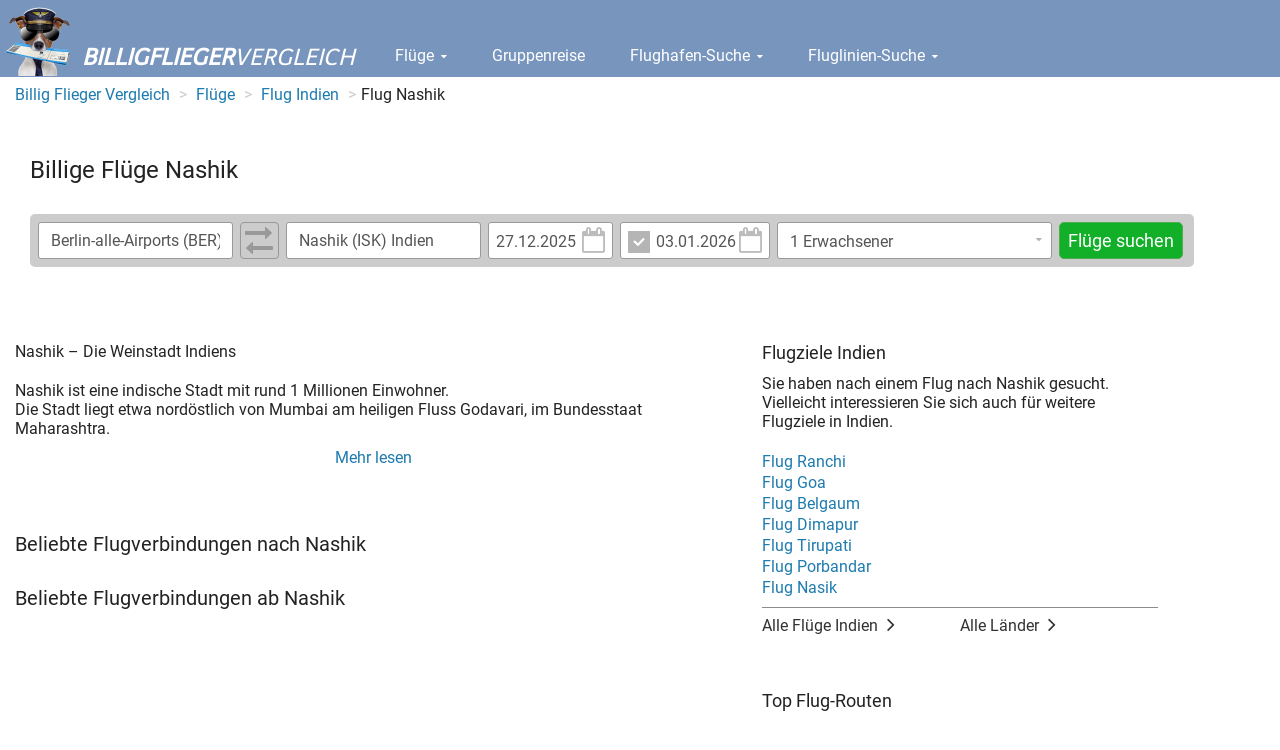

--- FILE ---
content_type: text/html; charset=UTF-8
request_url: https://www.billig-flieger-vergleich.de/flug/flug-Nashik.html
body_size: 6249
content:
<!DOCTYPE html><html lang="de"> <head> <meta charset="utf-8"> <meta name="viewport" content="width=device-width, initial-scale=1.0" > <meta name="robots" content="noindex, follow" > <meta name="description" content="Flug Nasik - Reiseziel Nashik – Die Weinstadt Indiens  Billige Flüge Nasik finden." > <meta name="keywords" content="flug_flug_keywords" > <title>Billigflug Nasik (ISK) - günstige Flugtickets nach Nasik</title> <script src="https://cdn.idealo.com/storage/cmp/cmp-idealo.js"></script> <script src="https://cdn.idealo.com/storage/cmp/wrapperMessagingWithoutDetection.js"></script> <script type="text/javascript" charset="UTF-8" src="/cdn/minify/js/de.min.dab2a00bb18a8ce66c25d42854281b58.js"></script> <!--[if lt IE 9]><script type="text/javascript" charset="UTF-8" src="/cdn/minify/js/patches/ie.min.32192bbdbaae4a1105586a50d678a30f.js"></script><![endif]--> <script type="text/javascript"> if (navigator.userAgent.match(/IEMobile\/10\.0/)) {             var msViewportStyle = document.createElement('style');             msViewportStyle.appendChild(                 document.createTextNode(                     '@-ms-viewport{width:auto!important}'                 )             );             document.querySelector('head').appendChild(msViewportStyle);         } </script> <link href="/cdn/minify/css/de.min.09f006c71ed0edecceb41a77dfe48891.css" media="screen" rel="stylesheet" type="text/css" > <!--[if lt IE 9]><link href="/cdn/minify/css/patches/ie.min.d2f0a961c23a82afaa5ca55b3434223e.css" media="screen" rel="stylesheet" type="text/css" ><![endif]--> <link rel="shortcut icon" href="/favicon.ico" type="image/x-icon"> <link rel="apple-touch-icon" href="/apple-touch-icon.png"> <link rel="apple-touch-icon" sizes="57x57" href="/apple-touch-icon-57x57.png"> <link rel="apple-touch-icon" sizes="72x72" href="/apple-touch-icon-72x72.png"> <link rel="apple-touch-icon" sizes="76x76" href="/apple-touch-icon-76x76.png"> <link rel="apple-touch-icon" sizes="114x114" href="/apple-touch-icon-114x114.png"> <link rel="apple-touch-icon" sizes="120x120" href="/apple-touch-icon-120x120.png"> <link rel="apple-touch-icon" sizes="144x144" href="/apple-touch-icon-144x144.png"> <link rel="apple-touch-icon" sizes="152x152" href="/apple-touch-icon-152x152.png"> <script type="text/javascript">dataLayer = [];</script> <script>(function(w,d,s,l,i){w[l]=w[l]||[];w[l].push({'gtm.start':             new Date().getTime(),event:'gtm.js'});var f=d.getElementsByTagName(s)[0],         j=d.createElement(s),dl=l!='dataLayer'?'&l='+l:'';j.async=true;j.src=         'https://www.googletagmanager.com/gtm.js?id='+i+dl;f.parentNode.insertBefore(j,f);     })(window,document,'script','dataLayer','GTM-NVB6C4Q');</script> </head> <body> <div id="wrapper"> <div class="w1"> <header id="header"> <div class="header-holder"> <span class="logo"> <a href="/"> <img src="/cdn/minify/css/images/img-logo.png" alt="Billigflieger-Vergleich"> <span class="logo-text"><strong>Billigflieger</strong>Vergleich</span> </a> </span> <nav> <ul id="nav"> <li class="dropdown"> <a data-toggle="dropdown" id="menu-item-flights" href="/flug/"> Flüge <i class="fa fa-caret-down"></i> </a> <ul aria-labelledby="menu-item-flights" role="menu" class="dropdown-menu"> <li> <a href="/flug/" tabindex="-1" role="menuitem"> Flug Preisvergleich </a> </li> <li> <a href="/billigflieger/" tabindex="-1" role="menuitem"> Billigflieger Suche </a> </li> <li> <a href="/flug/sitemap-flug-land/" tabindex="-1" role="menuitem"> Flugziele nach Ländern </a> </li> <li> <a href="/flug/sitemap-flug" tabindex="-1" role="menuitem"> Flugziele nach Orten </a> </li> <li> <a href="/charterflug/" tabindex="-1" role="menuitem"> Charterflüge </a> </li> <li> <a href="/angebote/" tabindex="-1" role="menuitem"> Top-Angebote </a> </li> </ul> </li> <li> <a id="" href="/gruppenreise/"> Gruppenreise </a> </li> <li class="dropdown"> <a data-toggle="dropdown" id="menu-item-airports" href="/flughafen/"> Flughafen-Suche <i class="fa fa-caret-down"></i> </a> <ul aria-labelledby="menu-item-airports" role="menu" class="dropdown-menu"> <li> <a href="/flughafen/" tabindex="-1" role="menuitem"> Flughäfen </a> </li> <li> <a href="/flughafen/flughafen-Frankfurt.html" tabindex="-1" role="menuitem"> Frankfurt </a> </li> <li> <a href="/flughafen/flughafen-Düsseldorf.html" tabindex="-1" role="menuitem"> Düsseldorf </a> </li> <li> <a href="/flughafen/flughafen-München.html" tabindex="-1" role="menuitem"> München </a> </li> <li> <a href="/flughafen/flughafen-Stuttgart.html" tabindex="-1" role="menuitem"> Stuttgart </a> </li> <li> <a href="/flughafen/flughafen-Hamburg.html" tabindex="-1" role="menuitem"> Hamburg </a> </li> <li> <a href="/flughafen/flughafen-Köln-Bonn.html" tabindex="-1" role="menuitem"> Köln </a> </li> <li> <a href="/flughafen/flughafen-Berlin-alle-Airports.html" tabindex="-1" role="menuitem"> Berlin </a> </li> <li> <a href="/flughafen/flughafen-land-Deutschland.html" tabindex="-1" role="menuitem"> Deutschland </a> </li> </ul> </li> <li class="dropdown"> <a data-toggle="dropdown" id="menu-item-airlines" href="/fluggesellschaften/"> Fluglinien-Suche <i class="fa fa-caret-down"></i> </a> <ul aria-labelledby="menu-item-airlines" role="menu" class="dropdown-menu"> <li> <a href="/fluggesellschaften/" tabindex="-1" role="menuitem"> Fluggesellschaften </a> </li> <li> <a href="/fluggesellschaften/airline-Condor.html" tabindex="-1" role="menuitem"> Condor </a> </li> <li> <a href="/fluggesellschaften/airline-Easyjet.html" tabindex="-1" role="menuitem"> easyJet </a> </li> <li> <a href="/fluggesellschaften/airline-TUIfly.html" tabindex="-1" role="menuitem"> TUIfly </a> </li> <li> <a href="/fluggesellschaften/airline-Ryanair.html" tabindex="-1" role="menuitem"> Ryanair </a> </li> <li> <a href="/fluggesellschaften/airline-Emirates.html" tabindex="-1" role="menuitem"> Emirates </a> </li> <li> <a href="/fluggesellschaften/airline-British%20Airways.html" tabindex="-1" role="menuitem"> BA </a> </li> </ul> </li> </ul> <a class="nav-opener" href="#"><span>navigation opener</span></a> <ul class="mobile-nav"> <li class="dropdown"> <a data-toggle="dropdown" href="/flug/"> Flüge <i class="fa fa-caret-down"></i> </a> <ul aria-labelledby="menu-item-flights" role="menu" class="dropdown-menu"> <li> <a href="/flug/" tabindex="-1" role="menuitem"> Flug Preisvergleich </a> </li> <li> <a href="/billigflieger/" tabindex="-1" role="menuitem"> Billigflieger Suche </a> </li> <li> <a href="/flug/sitemap-flug-land/" tabindex="-1" role="menuitem"> Flugziele nach Ländern </a> </li> <li> <a href="/flug/sitemap-flug" tabindex="-1" role="menuitem"> Flugziele nach Orten </a> </li> <li> <a href="/charterflug/" tabindex="-1" role="menuitem"> Charterflüge </a> </li> <li> <a href="/angebote/" tabindex="-1" role="menuitem"> Top-Angebote </a> </li> </ul> </li> <li> <a href="/gruppenreise/"> Gruppenreise </a> </li> <li class="dropdown"> <a data-toggle="dropdown" href="/flughafen/"> Flughafen-Suche <i class="fa fa-caret-down"></i> </a> <ul aria-labelledby="menu-item-airports" role="menu" class="dropdown-menu"> <li> <a href="/flughafen/" tabindex="-1" role="menuitem"> Flughäfen </a> </li> <li> <a href="/flughafen/flughafen-Frankfurt.html" tabindex="-1" role="menuitem"> Frankfurt </a> </li> <li> <a href="/flughafen/flughafen-Düsseldorf.html" tabindex="-1" role="menuitem"> Düsseldorf </a> </li> <li> <a href="/flughafen/flughafen-München.html" tabindex="-1" role="menuitem"> München </a> </li> <li> <a href="/flughafen/flughafen-Stuttgart.html" tabindex="-1" role="menuitem"> Stuttgart </a> </li> <li> <a href="/flughafen/flughafen-Hamburg.html" tabindex="-1" role="menuitem"> Hamburg </a> </li> <li> <a href="/flughafen/flughafen-Köln-Bonn.html" tabindex="-1" role="menuitem"> Köln </a> </li> <li> <a href="/flughafen/flughafen-Berlin-alle-Airports.html" tabindex="-1" role="menuitem"> Berlin </a> </li> <li> <a href="/flughafen/flughafen-land-Deutschland.html" tabindex="-1" role="menuitem"> Deutschland </a> </li> </ul> </li> <li class="dropdown"> <a data-toggle="dropdown" href="/fluggesellschaften/"> Fluglinien-Suche <i class="fa fa-caret-down"></i> </a> <ul aria-labelledby="menu-item-airlines" role="menu" class="dropdown-menu"> <li> <a href="/fluggesellschaften/" tabindex="-1" role="menuitem"> Fluggesellschaften </a> </li> <li> <a href="/fluggesellschaften/airline-Condor.html" tabindex="-1" role="menuitem"> Condor </a> </li> <li> <a href="/fluggesellschaften/airline-Easyjet.html" tabindex="-1" role="menuitem"> easyJet </a> </li> <li> <a href="/fluggesellschaften/airline-TUIfly.html" tabindex="-1" role="menuitem"> TUIfly </a> </li> <li> <a href="/fluggesellschaften/airline-Ryanair.html" tabindex="-1" role="menuitem"> Ryanair </a> </li> <li> <a href="/fluggesellschaften/airline-Emirates.html" tabindex="-1" role="menuitem"> Emirates </a> </li> <li> <a href="/fluggesellschaften/airline-British%20Airways.html" tabindex="-1" role="menuitem"> BA </a> </li> </ul> </li> </ul> </nav> </div> </header> <main id="main"> <div class="container-fluid hidden-xs"> <div class="row"> <ol class="breadcrumb" itemscope itemtype="http://schema.org/BreadcrumbList"> <li itemprop="itemListElement" itemscope itemtype="http://schema.org/ListItem"> <a itemprop="item" href="/"> <span itemprop="name">Billig Flieger Vergleich</span> <meta itemprop="position" content="1"/> </a> </li> <li itemprop="itemListElement" itemscope itemtype="http://schema.org/ListItem"> <a itemprop="item" href="/flug/"> <span itemprop="name">Flüge</span> <meta itemprop="position" content="2"/> </a> </li> <li itemprop="itemListElement" itemscope itemtype="http://schema.org/ListItem"> <a itemprop="item" href="/flug/flug-land-Indien.html"> <span itemprop="name">Flug Indien</span> <meta itemprop="position" content="3"/> </a> </li> <li><span>Flug Nashik</span></li> </ol> </div> </div> <div class="page-title"> <div class="holder row no-gutter"> <div class="col-xs-8 col-sm-8"> <h1>Billige Flüge Nashik</h1> </div> </div> <div class="form-section"> <form     class="search-form"     action="/flug/search.php"     method="get"     > <input type="hidden" name="run" value="1" /> <fieldset> <div class="search-route-holder"> <input type="text" name="from" id="from" value="Berlin-alle-Airports (BER) Deutschland"> <a id="fromToChange" class="btn-change"> <i class="fa fa-long-arrow-right"></i> <i class="fa fa-long-arrow-left"></i> </a> <input type="text" name="to" id="to" value="Nashik (ISK) Indien"> </div> <div class="dates-holder"> <div class="date-holder"> <a id="datedepIcon" href="javascript:;" class="calendar"><i class="fa fa-calendar-o"></i></a> <div class="input-holder"> <input type="text" name="datedep" id="datedep" value="27.12.2025" placeholder="Hinflug" data-date-format="dd.mm.yyyy" readonly="readonly"> </div> </div> <div class="date-holder size01"> <input type="checkbox" id="dateretcheckbox" name="dateretcheckbox" checked="checked" value="1" > <a id="dateretIcon" href="javascript:;" class="calendar"><i class="fa fa-calendar-o"></i></a> <div class="input-holder"> <input type="text" name="dateret" id="dateret" value="03.01.2026" placeholder="Rückflug" data-date-format="dd.mm.yyyy" readonly="readonly"> </div> </div> </div> <div class="drop-holder" data-control="passengerPicker"> <div class="drop-frame"> <input                     type="text"                     class="passenger-picker-main-input"                     placeholder="1 Erwachsener"                     readonly="readonly"                 > <a href="#" class="slide-opener"><i class="fa fa-caret-down passenger-picker-main-input-button"></i></a> </div> <div class="slide"> <div                     class="number-row passenger-picker-adult-option"                     data-singular="Erwachsener"                     data-plural="Erwachsene"                     data-min-value="1"                     data-max-value="9"                 > <button class="btn-minus" type="button"><i class="fa fa-minus"></i></button> <input type="text" name="adult" id="adult" value="1" class="plus-minus-input"> <button class="btn-plus" type="button"><i class="fa fa-plus"></i></button> <label class="name">Erwachsene</label> </div> <div                     class="number-row  passenger-picker-child-option"                     data-singular="Kind"                     data-plural="Kinder"                     data-min-value="0"                     data-max-value="9"                 > <button class="btn-minus" type="button"><i class="fa fa-minus"></i></button> <input type="text" name="child" id="child" value="0" class="plus-minus-input"> <button class="btn-plus" type="button"><i class="fa fa-plus"></i></button> <label class="name">Kinder</label> </div> <div                     class="number-row passenger-picker-infant-option"                     data-singular="Baby"                     data-plural="Babys"                     data-min-value="0"                     data-max-value="9"                 > <button class="btn-minus" type="button"><i class="fa fa-minus"></i></button> <input type="text" name="infant" id="infant" value="0" class="plus-minus-input"> <button class="btn-plus" type="button"><i class="fa fa-plus"></i></button> <label class="name"> Babies <br> <small>kein eigener Sitzplatz</small> </label> </div> <div class="btns"> <button type="button" class="btn btn-success passenger-picker-close-button"> <i class="fa fa-check"></i> Fertig </button> </div> </div> </div> <button name="submit" id="submit" type="submit" class="btn btn-success">Flüge suchen</button> </fieldset> </form> <script type="text/javascript"> $(document).ready(function() {     /* datedep datepicker */     var datedep = $('#datedep');     var dateret = $('#dateret');     /* max date is 400 days in the future */     var endDate = new Date(new Date().getTime() + 34560000000);     datedep.datepicker({         format: 'dd.mm.yyyy',         language: "de",         autoclose: true,         startDate: "today",         endDate: endDate,         orientation: "top auto"     });     /* if datedep is after dateret, set dateret min and value to datedep */     datedep.datepicker()         .on("changeDate", function(e)         {             var dateret = $('#dateret');             if (dateret.datepicker('getDate').getTime() < e.date.getTime() && $('#dateretcheckbox')[0].checked === true) {                 /* set to date + 7 days */                 var newDate = new Date(e.date.valueOf());                 newDate.setDate(newDate.getDate() + 7);                 dateret.datepicker('setDate', newDate);             }             dateret.datepicker('setStartDate', e.date);         });     /* dateret datepicker */     dateret.datepicker({         format: 'dd.mm.yyyy',         language: "de",         autoclose: true,         startDate: "today",         endDate: endDate,         orientation: "top auto"     });     dateret.datepicker()         .on("changeDate", function(e)         {             var dateretCheckbox = $('#dateretcheckbox')[0];             if (dateretCheckbox.checked === false) {                 dateretCheckbox.click();             }         });     /* set the minimum date to datedep */     dateret.datepicker('setStartDate', datedep.datepicker('getDate'));     /* Use workaround for issues with IE8 and checkbox.onchange: stackoverflow.com/questions/8005442/c/8926190#8926190 */     $('#dateretcheckbox').on(navigator.userAgent.match(/msie 8/i) ? 'propertychange' : 'change', function()     {         var dateret = $('#dateret');         if (this.checked === false) {             dateret.val(dateret.attr('placeholder'));         } else {             dateret.datepicker('show');         }     });     $('#datedepIcon')         .on('click', function()         {             $('#datedep').datepicker('show');         });     $('#dateretIcon')         .on('click', function()         {             $('#dateret').datepicker('show');         });     /* button to swap #from and #to */     $('#fromToChange')         .on('click', function()         {             var from = $('#from');             var to = $('#to');             var tmp = from.val();             from.val(to.val());             to.val(tmp);         });     /* autocomplete */     $('#from')         .on('click', function()         {             this.setSelectionRange(0, 9999);         });     $('#to')         .on('click', function()         {             this.setSelectionRange(0, 9999);         });     var autocompleteAirportCache = {};     /* extend the autocomplete widget to render html-code into the item-label */     $.widget("ui.autocomplete", $.ui.autocomplete, {         _renderItem: function( ul, item ) {             return $( "<li>" )                 .attr( "data-value", item.value )                 .append( $( "<a>" ).html( item.label ) )                 .appendTo( ul );         }     });     $('#from, #to').autocomplete({         autoFocus: true,         source: function(request, response) {             var term = request.term;             if (term in autocompleteAirportCache) {                 response($.map(autocompleteAirportCache[term], function(item) {                     var regexp = new RegExp('(' + request.term + ')', "ig");                     var labelValue = item.airport + ' (' + item.iata + ') ' + item.country;                     labelValue = labelValue.replace(regexp, '<strong>$1</strong>');                     return {                         label: labelValue,                         value: item.airport + ' (' + item.iata + ') ' + item.country,                         iata: item.iata                     };                 }));             } else {                 $.ajax({                     type: 'GET',                     url: "/ajax/flightsearch/autocomplete",                     dataType: "json",                     data: {                         q: request.term,                         limit: 10                     },                     success: function(data) {                         autocompleteAirportCache[term] = data;                         response($.map(data, function(item) {                             var regexp = new RegExp('(' + request.term + ')', "ig");                             var labelValue = item.airport + ' (' + item.iata + ') ' + item.country;                             labelValue = labelValue.replace(regexp, '<strong>$1</strong>');                             return {                                 label: labelValue,                                 value: item.airport + ' (' + item.iata + ') ' + item.country,                                 iata: item.iata                             };                         }));                     }                 });             }         },         minLength: 1,         delay: 0,         select: function(event, ui) {             $(this).removeClass('error');         }     }); }); respond.update(); </script> </div> </div> <div class="container-fluid"> <div class="row"> <div id="content" class="col-sm-7"> <div> <div id="content-prolog"> <p class="slogan">Nashik – Die Weinstadt Indiens </p> <p>Nashik ist eine indische Stadt mit rund 1 Millionen Einwohner. <br> Die Stadt liegt etwa nordöstlich von Mumbai am heiligen Fluss Godavari, im Bundesstaat Maharashtra. <br> </p> <div  class="content-link"><a>Mehr lesen</a></div> </div> <div id="content-rest"> <p> Nashik ist das administrative Zentrum des Distrikts Nashik in Indien. Als "Weinstadt" Indiens charakterisiert sich die Stadt vor allem durch die fabelhafte klimatische Lage und die traumhafte Umgebung.<br /> Geschichtlich gesehen, erhielt Nashik seinen offiziellen Namen erst 1818 unter der Führung des damaligen Herrschers Peshwa.<br /> Es dauerte aber nicht lange bis die Briten noch im gleichen Jahr die Führung übernahmen und die Stadt wesentlich durch die westliche Kultur prägten.<br /> Vor allem die Einrichtung von Bildungsinstitutionen, wie Universitäten, formte dabei in diesem Zuge das diesbezüglich noch heute anhaltende, hohe Ansehen Nashiks.<br /> Es blieben aber auch Sehenswürdigkeiten, wie zahlreiche Tempel in Nashik erhalten und vereinen sich heute auf ganz unterschiedliche, interessante Weise, mit den Kolonialbauten der fremden Besatzer.<br /> Besonders empfehlenswert sind auch die zahlreichen Parkanlagen und öffentlichen Plätze, wie das Dadasaheb Phalke Denkmal, der Shagun Wasserpark und viele andere, die sehr sehenswert sind.<br /> Kulturelle Abwechslung findet man in einem der Stadttheater, im Kino, oder in einer der vielen Bars und kleineren Kneipen, die zudem mit typisch regionalen Speisen aufwarten.<br /> <br /> </p> <div  class="content-link"><a>schließen</a></div> </div> <div class="spacer"></div> </div> <div> <h2>Beliebte Flugverbindungen nach Nashik</h2> <h2>Beliebte Flugverbindungen ab Nashik</h2> </div> <div class="spacer"></div> <div class="content-mover-last"> <div id="travelAudience" class="travelAudience"></div> <script type="text/javascript"> /* <![CDATA[ */     dataLayer.push({             'travelAudiencePosition': '1',             'travelAudienceKeywords': 'ISK',             'event': 'travelAudience'         }     );     /* ]]> */ </script> </div> </div> <aside id="sidebar" class="col-sm-4"> <div class="widget"> <div class="heading"> <span class="h2">Flugziele Indien</span> <p>Sie haben nach einem Flug nach Nashik gesucht. Vielleicht interessieren Sie sich auch für weitere Flugziele in Indien.</p> </div> <ul class="price-links"> <li> <a href="/flug/flug-Ranchi.html"> Flug Ranchi </a> </li> <li> <a href="/flug/flug-Goa.html"> Flug Goa </a> </li> <li> <a href="/flug/flug-Belgaum.html"> Flug Belgaum </a> </li> <li> <a href="/flug/flug-Dimapur.html"> Flug Dimapur </a> </li> <li> <a href="/flug/flug-Tirupati.html"> Flug Tirupati </a> </li> <li> <a href="/flug/flug-Porbandar.html"> Flug Porbandar </a> </li> <li> <a href="/flug/flug-Nashik.html"> Flug Nasik </a> </li> </ul> <ul class="links"> <li> <a href="/flug/flug-land-Indien.html"> <span class="text">Alle Flüge Indien</span>&nbsp;<i class="fa fa-angle-right"></i> </a> </li> <li> <a href="/flug/sitemap-flug-land/"> <span class="text">Alle Länder</span>&nbsp;<i class="fa fa-angle-right"></i> </a> </li> </ul> </div> <div class="widget"> <div class="heading"> <span class="h2">Top Flug-Routen</span> </div> <ul class="price-links"> <li> <a href="/billigflieger/billigflieger-von-Frankfurt-nach-Beirut.html"> <span class="price"> ab 139,72 € </span> <span class="route"> Flug von Frankfurt nach Beirut </span> </a> </li> <li> <a href="/billigflieger/billigflieger-von-Hannover-nach-M%C3%BCnchen.html"> <span class="price"> ab 157,99 € </span> <span class="route"> Flug von Hannover nach München </span> </a> </li> <li> <a href="/billigflieger/billigflieger-von-D%C3%BCsseldorf-nach-Bangkok.html"> <span class="price"> ab 437,41 € </span> <span class="route"> Flug von Düsseldorf nach Bangkok </span> </a> </li> <li> <a href="/billigflieger/billigflieger-von-Frankfurt-nach-Madrid.html"> <span class="price"> ab 108,99 € </span> <span class="route"> Flug von Frankfurt nach Madrid </span> </a> </li> <li> <a href="/billigflieger/billigflieger-von-Stuttgart-nach-Ankara.html"> <span class="price"> ab 75,95 € </span> <span class="route"> Flug von Stuttgart nach Ankara </span> </a> </li> <li> <a href="/billigflieger/billigflieger-von-D%C3%BCsseldorf-nach-Barcelona.html"> <span class="price"> ab 42,99 € </span> <span class="route"> Flug von Düsseldorf nach Barcelona </span> </a> </li> <li> <a href="/billigflieger/billigflieger-von-M%C3%BCnchen-nach-London-alle-Airports.html"> <span class="price"> ab 62,99 € </span> <span class="route"> Flug von München nach London </span> </a> </li> <li> <a href="/billigflieger/billigflieger-von-M%C3%BCnchen-nach-M%C3%BCnster-Osnabr%C3%BCck.html"> <span class="price"> ab 141,99 € </span> <span class="route"> Flug von München nach Münster/Osnabrück </span> </a> </li> <li> <a href="/billigflieger/billigflieger-von-Friedrichshafen-nach-Hamburg.html"> <span class="price"> ab 141,99 € </span> <span class="route"> Flug von Friedrichshafen nach Hamburg </span> </a> </li> <li> <a href="/billigflieger/billigflieger-von-D%C3%BCsseldorf-nach-Lissabon.html"> <span class="price"> ab 94,97 € </span> <span class="route"> Flug von Düsseldorf nach Lissabon </span> </a> </li> <li> <a href="/billigflieger/billigflieger-von-Frankfurt-nach-Gran-Canaria.html"> <span class="price"> ab 157,48 € </span> <span class="route"> Flug von Frankfurt nach Las Palmas </span> </a> </li> <li> <a href="/billigflieger/billigflieger-von-D%C3%BCsseldorf-nach-Istanbul-Sabiha.html"> <span class="price"> ab 67,50 € </span> <span class="route"> Flug von Düsseldorf nach Istanbul Sabiha Gökcen </span> </a> </li> <li> <a href="/billigflieger/billigflieger-von-D%C3%BCsseldorf-nach-Teneriffa.html"> <span class="price"> ab 122,42 € </span> <span class="route"> Flug von Düsseldorf nach Teneriffa </span> </a> </li> <li> <a href="/billigflieger/billigflieger-von-M%C3%BCnchen-nach-Thessaloniki.html"> <span class="price"> ab 94,99 € </span> <span class="route"> Flug von München nach Thessaloniki </span> </a> </li> <li> <a href="/billigflieger/billigflieger-von-Hannover-nach-Stuttgart.html"> <span class="price"> ab 240,34 € </span> <span class="route"> Flug von Hannover nach Stuttgart </span> </a> </li> </ul> </div> </aside> </div> </div> </main> <footer id="footer"> <div class="footer-holder"> <span class="footer-logo"> <a class="footer-logo-link" href="/"> <span class="logo-text"><strong>Billigflieger</strong>Vergleich</span> </a> <span class="small-text"> * Preise können variieren, vor Buchung bitte Angaben des Reiseanbieters prüfen. Preisangaben inkl. Steuern. </span> <span class="small-text"> <a href="/">Billigflieger Vergleich</a> - der <a href="/flug/">Flug Preisvergleich</a>. <a href="/flug/">Flüge vergleichen</a>, billige <a href="/reisen/">Reisen</a> finden. <a href="/live.html">Live-Suche</a>. </span> </span> <div class="footer-links"> <div class="column"> <div class="heading"> <strong class="title"> Seiten </strong> </div> <ul> <li> <a href="/flug/"> Flüge </a> </li> <li> <a href="/flughafen/"> Flughafen-Suche </a> </li> <li> <a href="/fluggesellschaften/"> Fluglinien-Suche </a> </li> </ul> </div> <div class="column"> <div class="heading"> <strong class="title"> Interessantes </strong> </div> <ul> <li> <a href="/reisen/"> Reisemagazin </a> </li> <li> <a href="/news/"> News </a> </li> <li> <a href="/news/archiv.php"> News-Archiv </a> </li> </ul> </div> <div class="column"> <div class="heading"> <strong class="title"> Über uns </strong> </div> <ul> <li> <a href="/impressum.html"> Impressum </a> </li> <li> <a href="/impressum.html#AGB"> AGB </a> </li><li> <a href="/impressum.html#datenschutz"> Datenschutz </a> </li> </ul> </div> </div> </div> </footer> </div> </div> <script type="text/javascript">/* <![CDATA[ */     window.onerror = function(message, url, line)     {         $.get("/ajax/js-error.php", {m: message, u: url, l: line, b: window.location.href});         return true;     }; /* ]]> */</script></body> </html> 